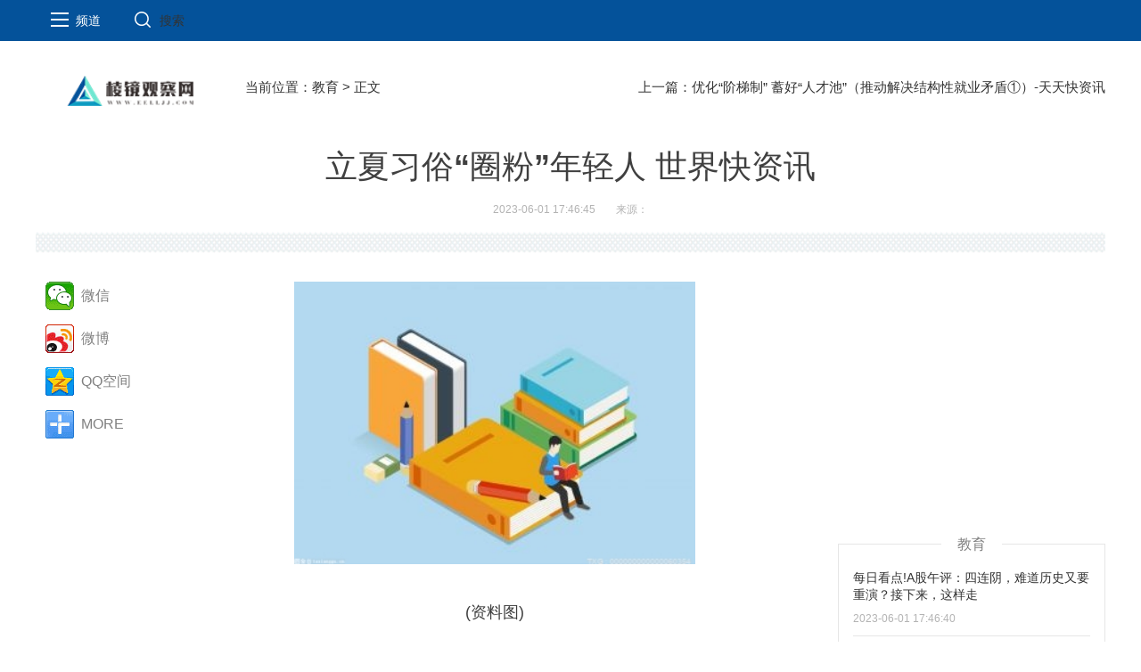

--- FILE ---
content_type: text/html
request_url: http://www.eelljj.com/jiaoyu/2023/0601/201.html
body_size: 10533
content:
<!doctype html>
<html>
<head>
<meta charset="utf-8">
<title>立夏习俗“圈粉”年轻人 世界快资讯 - 棱镜观察网</title>
<meta name="keywords" content="">
<meta name="description" content="(资料图)蚕花会、立夏祭祖、烧乌米饭、非遗市集、称人、斗蛋、跑山&hellip;&hellip;5月6日，立夏，浙江杭州拱墅区第12届半山立夏节举行，市民纷纷前往体">
<link rel="shortcut icon" href="http://www.eeLLjj.com/static/images/ico.png" />
<meta name="pageid" content="1196.11100.0.0.113351.0.0.0.0.0.11338.1122104113"/>
<link rel="stylesheet" href="http://www.eeLLjj.com/static/show/css/common.css" />
<link rel="stylesheet" href="http://www.eeLLjj.com/static/show/css/swiper2.min.css" />
<link rel="stylesheet" type="text/css" href="http://www.eeLLjj.com/static/show/css/main.css" />
<script src="http://www.eeLLjj.com/static/show/js/uaredirect.js" type="text/javascript"></script>
<script>uaredirect("http://m.eeLLjj.com/jiaoyu/2023/0601/201.html");</script>
<script type="text/javascript" src="http://www.eeLLjj.com/static/show/js/jquery.min.js"></script>
<style>
.logo {
    float: left;
    margin-right: 20px;
    width: auto;
}
.next {
    float: right;
}
</style>
</head>
<body>
<div class="nav">
  <div class="nav-wap">
    <ul class="nav-op roedeer-container">
      <li class="nav-pd">频道</li>
      <li class="nav-ss"><a href="http://www.duosou.net/" target="_blank">搜索</a></li>
    </ul>
    <div class="nav-hide-op roedeer-links-container">
      <div class="nav-khd"></div>
      <div class="nav-ss">
        <form action="http://www.duosou.net/" method="get" target="_blank" id="searchForm" name="searchForm">
          <input name="wd" type="text" id="kw" placeholder="输入要查找的新闻标题或关键字" />
        </form>
        <a href="javascript:void(0);" class="search" onClick="document.searchForm.submit()"></a> </div>
      <div class="nav-pd">  
         <a target='_blank' href='http://www.eeLLjj.com/xinwen/'>新闻</a>  <a target='_blank' href='http://www.eeLLjj.com/gundong/'>滚动</a>  <a target='_blank' href='http://www.eeLLjj.com/lehuo/'>乐活</a>  <a target='_blank' href='http://www.eeLLjj.com/zixun/'>资讯</a>  <a target='_blank' href='http://www.eeLLjj.com/yule/'>娱乐</a>  <a target='_blank' href='http://www.eeLLjj.com/caijing/'>财经</a>  <a target='_blank' href='http://www.eeLLjj.com/guonei/'>国内</a>  <a target='_blank' href='http://www.eeLLjj.com/guoji/'>国际</a>  <a target='_blank' href='http://www.eeLLjj.com/keji/'>科技</a>  <a target='_blank' href='http://www.eeLLjj.com/jiaoyu/'>教育</a>  <a target='_blank' href='http://www.eeLLjj.com/tiyu/'>体育</a>  <a target='_blank' href='http://www.eeLLjj.com/shishang/'>时尚</a>  <a target='_blank' href='http://www.eeLLjj.com/wenhua/'>文化</a>  <a target='_blank' href='http://www.eeLLjj.com/fangchan/'>房产</a>          </div>
    </div>
  </div>
</div>
<div class="header">
  <div class="h-p2"></div>
  <div class="h-p1">
    <div class="logo"> <a href="http://www.eeLLjj.com/" target="_blank"> <img src="http://www.eeLLjj.com/static/images/logo23.png" height="62" /></a> </div>
    <div class="news-position">
      <div class="next">上一篇：<a href="http://www.eeLLjj.com/jiaoyu/2023/0601/200.html" title="优化“阶梯制” 蓄好“人才池”（推动解决结构性就业矛盾①）-天天快资讯">优化“阶梯制” 蓄好“人才池”（推动解决结构性就业矛盾①）-天天快资讯</a></div>
      当前位置：<a href="http://www.eeLLjj.com/jiaoyu/">教育</a> >  正文 </div>
  </div>
  <div class="h-p3 clearfix">
    <div class="h-news">
      <div class="h-title">立夏习俗“圈粉”年轻人 世界快资讯</div>
      <div class="h-info"> <span class="h-time">2023-06-01 17:46:45</span> <span>来源： <em id="source"></em></span> </div>
    </div>
  </div>
</div>
<div class="main">
  <div class="part part1 clearfix" id="">
    <div class="fllow1-wap left">
      <div class="p-left left" id="fllow1">
        <div class="bdsharebuttonbox"> <a href="#" class="bds_weixin" data-cmd="weixin" title="分享到微信">微信</a> <a href="#" class="bds_tsina" data-cmd="tsina" title="分享到新浪微博">微博</a> <a href="#" class="bds_qzone" data-cmd="qzone" title="分享到QQ空间">QQ空间</a> <a href="#" class="bds_more" data-cmd="more">MORE</a></div>
        <script>window._bd_share_config = {
            "common": {
              "bdSnsKey": {},
              "bdText": "",
              "bdMini": "2",
              "bdMiniList": false,
              "bdPic": "",
              "bdStyle": "0",
              "bdSize": "32"
            },
            "share": {}
          };
          with(document) 0[(getElementsByTagName('head')[0] || body).appendChild(createElement('script')).src = 'http://bdimg.share.baidu.com/static/api/js/share.js?v=89860593.js?cdnversion=' + ~ ( - new Date() / 36e5)];
		  </script> 
      </div>
    </div>
    <div class="p-right left">
      <div id="p-detail"><p style="text-align: center"><img style="display:block;margin:auto;" width="450" src="http://img.tiantaivideo.com/2022/0610/20220610111646542.jpg" /></br>(资料图)</p><p>蚕花会、立夏祭祖、烧乌米饭、非遗市集、称人、斗蛋、跑山……5月6日，立夏，浙江杭州拱墅区第12届半山立夏节举行，市民纷纷前往体验延续千年的古老习俗，并为创新、潮流的新形式点赞。</p><p>天还没亮，老人们就早早架起大锅，清洗树叶，烧制乌米饭。“吃了乌米饭，讨个好彩头，夏天不中暑，还能避免蚊虫叮咬。”李阿婆端起两碗，一碗给孙儿，一碗自己用。另外一边，不少身着汉服的年轻人和小朋友被“联名款”的乌米饭所吸引——某老字号品牌推出半山立夏习俗“乌米饭”，典雅简约的包装、时尚新颖的设计，加上喷香的乌米，让非遗美食持续“圈粉”。</p><p>“杭州拱墅区的半山立夏习俗作为二十四节气重要组成部分，参与联合申报联合国教科文组织人类非物质文化遗产代表作。为了增强年轻人对半山立夏习俗的了解，今年我们创新性地将非遗与老字号进行联名碰撞。这样的食物可冷藏、方便储存。希望更多人能品尝到，进而更深入地了解、参与到半山立夏习俗这一传统民俗活动中来。”拱墅区文化和广电旅游体育局党组书记高晓岚说。</p><p>不只是联名款“乌米饭”，今年很多立夏民俗都进行了创新。在送春迎夏仪式中，人们加入祈福巡行队伍，以求夏季平安；张同泰中医药、郑碧红传统旗袍、制扇技艺、土布纺织技艺、杭州刺绣、杭州丝绸练染印整技艺、木版水印技艺、江南洞箫艺术、运河民俗画等多个非遗项目都融入传统民俗，演绎了一场非遗服饰秀；原创童谣手势舞《半山立夏谣》将半山立夏数十项传统习俗写成歌、谱成曲，民众称赞说，“立夏节气有了自己的主题曲”……</p><p>来自德国的菲利浦连续5年参与半山立夏节民俗活动，他笑称自己是“送春迎夏队伍的常驻成员”。“今年，来自美国、印度等国家的朋友也闻讯前来，大家深度体验‘活起来’的非遗，都感到非常有意义而且有意思。过了立夏，都要拔节生长，我们的未来肯定生机勃勃！”手持团扇，菲利浦喜笑颜开。</p><p>非遗应见人见物见生活，高晓岚表示：“我们坚持守正创新、推陈出新，致力于让非遗更加时尚、潮流，从而融入到更多人的生活，进而推动中华优秀传统文化的传承和弘扬。”</p>        <div id="div_currpage" style="text-align:center"></div>
        <div class="p-tags" id="">
          <div class="p-kwap">
关键词： 

          </div>
          <span class="p-jc">责任编辑：zN_0113</span></div>
      </div>
      <div class="relate-news"></div>
    </div>
  </div>
  <img src="http://www.eeLLjj.com/static/show/images/bg6.jpg" class="bg6" id="bg6" />
  <div class="part part2 clearfix" id="">
    <div class="p2-nav-wap left">
      <div class="p-left" id="p2-nav">
        <ul>
          <li> <a href="javascript:void(0);" class="active" nid="11138933" page="0">推荐</a></li>
          <li> <a href="javascript:void(0);" class="" nid="113352" page="0">新闻</a></li>
          <li> <a href="javascript:void(0);" class="" nid="11147664" page="0">滚动</a></li>
          <li> <a href="javascript:void(0);" class="" nid="11145724" page="0">资讯</a></li>
          <li> <a href="javascript:void(0);" class="" nid="11145723" page="0">娱乐</a></li>
          <li> <a href="javascript:void(0);" class="" nid="11145722" page="0">科技</a></li>
          <li> <a href="javascript:void(0);" class="" nid="113321" page="0">房产</a></li>
          <li> <a href="javascript:void(0);" class="" nid="113207" page="0">时尚</a></li>
        </ul>
      </div>
    </div>
    <div class="p-right left" id="part2-list">
      <ul id="w11138933" style="display: block;">
                <li class="list-item clearfix"> <a href="http://www.eeLLjj.com/caijing/2023/0601/164.html" title="每日看点!A股午评：四连阴，难道历史又要重演？接下来，这样走" target="_blank"> <img src="http://img.henan.wang/2022/0610/20220610021104444.jpg" alt="" class="item-pic"></a>
          <div class="item-container"> <a href="http://www.eeLLjj.com/caijing/2023/0601/164.html" class="item-title" target="_blank">每日看点!A股午评：四连阴，难道历史又要重演？接下来，这样走</a>
            <div class="item-time"> <span>(资料图片仅供参考)上午都跌怕了没有？怕就对了，散户不怕，主力怎么有机会。种种迹象表明，反弹已经一触即发！  1、四连阴...</span></div>
          </div>
        </li>
                <li class="list-item clearfix"> <a href="http://www.eeLLjj.com/caijing/2023/0601/163.html" title="不良人：李存礼死后尸体哪去了？有两个人很可疑，李存礼疑似没死" target="_blank"> <img src="http://img.haixiafeng.com.cn/2022/0923/20220923111016331.jpg" alt="" class="item-pic"></a>
          <div class="item-container"> <a href="http://www.eeLLjj.com/caijing/2023/0601/163.html" class="item-title" target="_blank">不良人：李存礼死后尸体哪去了？有两个人很可疑，李存礼疑似没死</a>
            <div class="item-time"> <span>哈喽，大家好，我是心尘，日常带你从不同的角度看国产动漫。不良人6第12集已经更新，这一季终于迎来了大结局，首先不得不承认...</span></div>
          </div>
        </li>
                <li class="list-item clearfix"> <a href="http://www.eeLLjj.com/caijing/2023/0601/162.html" title="每日速看!市市场监管委执法总队到区市场监管局开展调研座谈" target="_blank"> <img src="http://baiduimg.baiduer.com.cn/2022/0610/20220610012940199.jpg" alt="" class="item-pic"></a>
          <div class="item-container"> <a href="http://www.eeLLjj.com/caijing/2023/0601/162.html" class="item-title" target="_blank">每日速看!市市场监管委执法总队到区市场监管局开展调研座谈</a>
            <div class="item-time"> <span>(资料图片仅供参考)关注我们吧为进一步加强上下联动，推动各项工作落实落地，市市场监管委执法总队党委书记王建伟同志带队到...</span></div>
          </div>
        </li>
                <li class="list-item clearfix"> <a href="http://www.eeLLjj.com/caijing/2023/0601/161.html" title="脱轨事故频发却要在中东修铁路 美国做法遭批|天天热点" target="_blank"> <img src="http://www.lygmedia.com/uploadfile/2022/0923/20220923103842606.jpg" alt="" class="item-pic"></a>
          <div class="item-container"> <a href="http://www.eeLLjj.com/caijing/2023/0601/161.html" class="item-title" target="_blank">脱轨事故频发却要在中东修铁路 美国做法遭批|天天热点</a>
            <div class="item-time"> <span>(资料图)据多家外媒报道，美国政府正与沙特、印度和阿联酋讨论一项大规模联合基础设施项目，该项目计划通过一个铁路网络连接...</span></div>
          </div>
        </li>
                <li class="list-item clearfix"> <a href="http://www.eeLLjj.com/caijing/2023/0601/160.html" title="焦点！山西城中村改造律师收费标准是多少" target="_blank"> <img src="http://img.bfce.cn/2022/0610/20220610020015108.jpg" alt="" class="item-pic"></a>
          <div class="item-container"> <a href="http://www.eeLLjj.com/caijing/2023/0601/160.html" class="item-title" target="_blank">焦点！山西城中村改造律师收费标准是多少</a>
            <div class="item-time"> <span>(资料图片仅供参考)(一)不涉及财产关系的：2000元-30000元 件。上下浮动幅度：20%但收费额不足2000元的按2000元收取。(二)涉...</span></div>
          </div>
        </li>
              </ul>
      <ul id="w113352" style="display: none;">
                 <li class="list-item clearfix"> <a href="http://www.eeLLjj.com/xinwen/2023/0329/114.html" title="中国食品2022年营收209.7亿净利润12.1亿 首发ESG战略引发关注" target="_blank"> <img src="https://aliypic.oss-cn-hangzhou.aliyuncs.com/Uploadfiles/20230329/2023032917050454.001.png" alt="" class="item-pic"></a>
          <div class="item-container"> <a href="http://www.eeLLjj.com/xinwen/2023/0329/114.html" class="item-title" target="_blank">中国食品2022年营收209.7亿净利润12.1亿 首发ESG战略引发关注</a>
            <div class="item-time"> <span>销售收入首度突破200亿大关、过去三年营收年复合增长率6 8%，中国食品2022年再次交出了一份逆势向上的成绩单。3月29日，中国...</span></div>
          </div>
        </li>
                <li class="list-item clearfix"> <a href="http://www.eeLLjj.com/xinwen/2021/0628/111.html" title="国货好伙伴，包装加速度！李群自动化强势助力中国“智”" target="_blank"> <img src="http://www.ceopu.com/uploadfile/2021/0628/thumb_158_102_20210628090510487.png" alt="" class="item-pic"></a>
          <div class="item-container"> <a href="http://www.eeLLjj.com/xinwen/2021/0628/111.html" class="item-title" target="_blank">国货好伙伴，包装加速度！李群自动化强势助力中国“智”</a>
            <div class="item-time"> <span>2021年以来，世界范围内疫情反复，全球经济增长预期持续性下调，对中国包装行业发展提出了更多挑战。在转型的关键时期，包装...</span></div>
          </div>
        </li>
                <li class="list-item clearfix"> <a href="http://www.eeLLjj.com/xinwen/2020/0323/105.html" title="京东掀厨卫电器抢购热潮，多家品牌下单量迎爆发高峰" target="_blank"> <img src="https://www.ajjg.net/file/upload/202003/23/192527901.jpg" alt="" class="item-pic"></a>
          <div class="item-container"> <a href="http://www.eeLLjj.com/xinwen/2020/0323/105.html" class="item-title" target="_blank">京东掀厨卫电器抢购热潮，多家品牌下单量迎爆发高峰</a>
            <div class="item-time"> <span>3月23日0点，随着守候已久的购买大军一拥而入，蓄势多日的京东厨卫电器巅峰24小时促销活动正式迎来活动爆发期。本次3月23日京...</span></div>
          </div>
        </li>
               </ul>
      <ul id="w11147664" style="display: none;">
                 <li class="list-item clearfix"> <a href="http://www.eeLLjj.com/gundong/2023/0601/117.html" title="当前讯息：辽沈人才招聘网_辽沈人才网" target="_blank"> <img src="http://img.henan.wang/2022/0610/20220610021015263.jpg" alt="" class="item-pic"></a>
          <div class="item-container"> <a href="http://www.eeLLjj.com/gundong/2023/0601/117.html" class="item-title" target="_blank">当前讯息：辽沈人才招聘网_辽沈人才网</a>
            <div class="item-time"> <span>(资料图片)1、是发布的时候都会自动选择一个发布期限。2、一般可能是一两个月会一个期限！金聘网、前程无忧、智联这些都是这...</span></div>
          </div>
        </li>
                <li class="list-item clearfix"> <a href="http://www.eeLLjj.com/gundong/2023/0601/118.html" title="热头条丨汽车自媒体人士：凯盛融英可以说是用收买的方式获取数据" target="_blank"> <img src="http://img.bfce.cn/2022/0610/20220610015952905.jpg" alt="" class="item-pic"></a>
          <div class="item-container"> <a href="http://www.eeLLjj.com/gundong/2023/0601/118.html" class="item-title" target="_blank">热头条丨汽车自媒体人士：凯盛融英可以说是用收买的方式获取数据</a>
            <div class="item-time"> <span>(资料图片)【汽车自媒体人士：凯盛融英可以说是用收买的方式获取数据】 一名汽车自媒体人士曾与凯盛融英工作人员有过接触。...</span></div>
          </div>
        </li>
                <li class="list-item clearfix"> <a href="http://www.eeLLjj.com/gundong/2023/0601/119.html" title="【天天时快讯】地球环境恶化的资料50字（地球环境恶化的资料）" target="_blank"> <img src="http://img.cqtimes.cn/2022/0610/20220610114303543.jpg" alt="" class="item-pic"></a>
          <div class="item-container"> <a href="http://www.eeLLjj.com/gundong/2023/0601/119.html" class="item-title" target="_blank">【天天时快讯】地球环境恶化的资料50字（地球环境恶化的资料）</a>
            <div class="item-time"> <span>地球环境恶化的资料50字，地球环境恶化的资料这个很多人还不知道,现在让我们一起来看看吧！1、资源破坏人类过度消耗各种矿产...</span></div>
          </div>
        </li>
               </ul>
      <ul id="w11145724" style="display: none;">
                 <li class="list-item clearfix"> <a href="http://www.eeLLjj.com/zixun/2023/0601/141.html" title="华为P60 Pro获DXOMARK全球手机影像第一，在海外市场全力出击" target="_blank"> <img src="http://img.xunjk.com/2022/0610/20220610022159143.jpg" alt="" class="item-pic"></a>
          <div class="item-container"> <a href="http://www.eeLLjj.com/zixun/2023/0601/141.html" class="item-title" target="_blank">华为P60 Pro获DXOMARK全球手机影像第一，在海外市场全力出击</a>
            <div class="item-time"> <span>北京时间5月9日晚间，华为在德国慕尼黑举行欧洲旗舰新品发布会，正式面向海外市场发布华为P60 Pro等诸多产品，同时公布该手...</span></div>
          </div>
        </li>
                <li class="list-item clearfix"> <a href="http://www.eeLLjj.com/zixun/2023/0601/142.html" title="微粒贷11万逾期3年怎么办？微粒贷逾期有什么后果？|天天报道" target="_blank"> <img src="http://www.cnmyjj.cn/uploadfile/2022/0610/20220610113643710.jpg" alt="" class="item-pic"></a>
          <div class="item-container"> <a href="http://www.eeLLjj.com/zixun/2023/0601/142.html" class="item-title" target="_blank">微粒贷11万逾期3年怎么办？微粒贷逾期有什么后果？|天天报道</a>
            <div class="item-time"> <span>【资料图】在借款市场上，微粒贷作为一款小额贷款产品，具有便捷、快速等特点，深受部分消费者的欢迎。然而，如果出现逾期还...</span></div>
          </div>
        </li>
                <li class="list-item clearfix"> <a href="http://www.eeLLjj.com/zixun/2023/0601/143.html" title="ST美置: 关于公司股票存在可能因股价低于面值被终止上市的风险提示公告" target="_blank"> <img src="http://img.xhyb.net.cn/2022/0923/20220923104652766.jpg" alt="" class="item-pic"></a>
          <div class="item-container"> <a href="http://www.eeLLjj.com/zixun/2023/0601/143.html" class="item-title" target="_blank">ST美置: 关于公司股票存在可能因股价低于面值被终止上市的风险提示公告</a>
            <div class="item-time"> <span>证券简称：ST美置      证券代码：000667     公告编号：2023-32           美好置业集团股份有限公司...</span></div>
          </div>
        </li>
               </ul>
      <ul id="w11145723" style="display: none;">
                 <li class="list-item clearfix"> <a href="http://www.eeLLjj.com/yule/2023/0601/147.html" title="研发人员占比低 凯普林闯关科创板 播报" target="_blank"> <img src="http://img.kaijiage.com/2022/0610/20220610025523481.jpg" alt="" class="item-pic"></a>
          <div class="item-container"> <a href="http://www.eeLLjj.com/yule/2023/0601/147.html" class="item-title" target="_blank">研发人员占比低 凯普林闯关科创板 播报</a>
            <div class="item-time"> <span>2022年净利刚实现扭亏，北京凯普林光电科技股份有限公司(以下简称&ldquo;凯普林&rdquo;)实控人陈晓华便迫不及待推动公司IPO上市。近期，...</span></div>
          </div>
        </li>
                <li class="list-item clearfix"> <a href="http://www.eeLLjj.com/yule/2023/0601/148.html" title="韩国女团BLACKPINK成员JENNIE，将出席第76届戛纳国际电影节 今日要闻" target="_blank"> <img src="http://img.kjw.cc/2022/0923/20220923103253964.jpg" alt="" class="item-pic"></a>
          <div class="item-container"> <a href="http://www.eeLLjj.com/yule/2023/0601/148.html" class="item-title" target="_blank">韩国女团BLACKPINK成员JENNIE，将出席第76届戛纳国际电影节 今日要闻</a>
            <div class="item-time"> <span>(资料图)韩国女团BLACKPINK成员JENNIE将出席第76届戛纳国际电影节。BLACKPINK的经纪公司今天宣布，JENNIE已确定在当地时间22日出席她出演的</span></div>
          </div>
        </li>
                <li class="list-item clearfix"> <a href="http://www.eeLLjj.com/yule/2023/0601/149.html" title="环球时讯：美向中方返还重要文物 外交部回应是什么情况" target="_blank"> <img src="http://baiduimg.baiduer.com.cn/2022/0610/20220610012923174.jpg" alt="" class="item-pic"></a>
          <div class="item-container"> <a href="http://www.eeLLjj.com/yule/2023/0601/149.html" class="item-title" target="_blank">环球时讯：美向中方返还重要文物 外交部回应是什么情况</a>
            <div class="item-time"> <span>(资料图片)美向中方返还重要文物 外交部回应今天的热度非常高，现在也是在热搜榜上了，那么具体的美向中方返还重要文物 外...</span></div>
          </div>
        </li>
               </ul>
      <ul id="w11145722" style="display: none;">
                 <li class="list-item clearfix"> <a href="http://www.eeLLjj.com/keji/2023/0601/187.html" title="焦点资讯：热搜！女子旅游后高烧不退确诊“不死癌症”，医生：晒太阳是重要诱因" target="_blank"> <img src="http://img.rexun.cn/2022/0610/20220610100834173.jpg" alt="" class="item-pic"></a>
          <div class="item-container"> <a href="http://www.eeLLjj.com/keji/2023/0601/187.html" class="item-title" target="_blank">焦点资讯：热搜！女子旅游后高烧不退确诊“不死癌症”，医生：晒太阳是重要诱因</a>
            <div class="item-time"> <span>(资料图片)5月14日， 女子旅游后高烧不退确诊不死癌症 登上了新浪微博热搜，并引发网友热议。据西部决策14日报道，近日，福...</span></div>
          </div>
        </li>
                <li class="list-item clearfix"> <a href="http://www.eeLLjj.com/keji/2023/0601/188.html" title="录音室需要什么设备和设备_录音室需要什么设备_世界今亮点" target="_blank"> <img src="http://img.tiantaivideo.com/2022/0610/20220610111646542.jpg" alt="" class="item-pic"></a>
          <div class="item-container"> <a href="http://www.eeLLjj.com/keji/2023/0601/188.html" class="item-title" target="_blank">录音室需要什么设备和设备_录音室需要什么设备_世界今亮点</a>
            <div class="item-time"> <span>(相关资料图)1、声卡~！最好是好点的~！录乐队要多口的~！人声的单口就行。2、我现在用M-AUDIO的SOLO的卡~！1500左右  电容麦~！1000左右</span></div>
          </div>
        </li>
                <li class="list-item clearfix"> <a href="http://www.eeLLjj.com/keji/2023/0601/189.html" title="天天报道:孩视宝护眼灯好吗_孩视宝护眼灯怎么样" target="_blank"> <img src="http://hnimg.zgyouth.cc/2022/0610/20220610114939904.jpg" alt="" class="item-pic"></a>
          <div class="item-container"> <a href="http://www.eeLLjj.com/keji/2023/0601/189.html" class="item-title" target="_blank">天天报道:孩视宝护眼灯好吗_孩视宝护眼灯怎么样</a>
            <div class="item-time"> <span>(资料图片)1、目前市场上的护眼灯大都采用色温6500K的荧光灯管，这种颜色发白，比较刺激眼睛。2、长时间使用这样的灯会造成近...</span></div>
          </div>
        </li>
               </ul>
      <ul id="w113321" style="display: none;">
                 <li class="list-item clearfix"> <a href="http://www.eeLLjj.com/fangchan/2023/0601/235.html" title="泰安住宅地价4466元/㎡！山东16市最新地价" target="_blank"> <img src="http://imgnews.ruanwen.com.cn/2022/0610/20220610111157274.jpg" alt="" class="item-pic"></a>
          <div class="item-container"> <a href="http://www.eeLLjj.com/fangchan/2023/0601/235.html" class="item-title" target="_blank">泰安住宅地价4466元/㎡！山东16市最新地价</a>
            <div class="item-time"> <span>近日山东省自然资源厅网站发布2023年1季度(资料图片仅供参考)山东省16个监测城市地价水平其中泰安综合地价水平2785元 ㎡商服...</span></div>
          </div>
        </li>
                <li class="list-item clearfix"> <a href="http://www.eeLLjj.com/fangchan/2023/0601/236.html" title="观焦点：山西焦化股票最新行情-山西焦化最新股价" target="_blank"> <img src="http://adminimg.szweitang.cn/2022/0923/20220923095217482.jpg" alt="" class="item-pic"></a>
          <div class="item-container"> <a href="http://www.eeLLjj.com/fangchan/2023/0601/236.html" class="item-title" target="_blank">观焦点：山西焦化股票最新行情-山西焦化最新股价</a>
            <div class="item-time"> <span>【资料图】本文内容是由小编为大家搜集关于山西焦化股票最新行情，以及山西焦化最新股价的资料,整理后发布的内容，让我们赶快...</span></div>
          </div>
        </li>
                <li class="list-item clearfix"> <a href="http://www.eeLLjj.com/fangchan/2023/0601/237.html" title="天天快看：存款降息！银行，急了" target="_blank"> <img src="http://img.haixiafeng.com.cn/2022/0923/20220923111004374.jpg" alt="" class="item-pic"></a>
          <div class="item-container"> <a href="http://www.eeLLjj.com/fangchan/2023/0601/237.html" class="item-title" target="_blank">天天快看：存款降息！银行，急了</a>
            <div class="item-time"> <span>作者：子非鱼01【资料图】新一轮存款降息潮来临面对存款飙升，面对社融不如预期，面对CPI持续走弱，面对房贷跳水，银行终于还...</span></div>
          </div>
        </li>
               </ul>
      <ul id="w113207" style="display: none;">
                 <li class="list-item clearfix"> <a href="http://www.eeLLjj.com/shishang/2023/0601/219.html" title="海淀两地火速挂牌，北京今年供地要加速！-焦点速讯" target="_blank"> <img src="http://img.yazhou.964.cn/2022/0610/20220610102409399.jpg" alt="" class="item-pic"></a>
          <div class="item-container"> <a href="http://www.eeLLjj.com/shishang/2023/0601/219.html" class="item-title" target="_blank">海淀两地火速挂牌，北京今年供地要加速！-焦点速讯</a>
            <div class="item-time"> <span>又热闹起来了。楼Sir说的是北京土地市场。11日下午，北京规自委挂出3宗预申请用地，其中海淀两宗、朝阳1宗。令人惊奇的是，预...</span></div>
          </div>
        </li>
                <li class="list-item clearfix"> <a href="http://www.eeLLjj.com/shishang/2023/0601/220.html" title="宁夏回族自治区核工业地质勘查院" target="_blank"> <img src="http://img.9774.com.cn/2022/0923/20220923111649521.jpg" alt="" class="item-pic"></a>
          <div class="item-container"> <a href="http://www.eeLLjj.com/shishang/2023/0601/220.html" class="item-title" target="_blank">宁夏回族自治区核工业地质勘查院</a>
            <div class="item-time"> <span>(相关资料图)1、  宁夏回族自治区核工业地质勘查院（原核工业西北地质局二一七大队）组建于1956年。2、是一支专业从事放射...</span></div>
          </div>
        </li>
                <li class="list-item clearfix"> <a href="http://www.eeLLjj.com/shishang/2023/0601/221.html" title="海关总署就我国东北地区通过周边国家港口开展国际贸易中转业务事答问" target="_blank"> <img src="http://imgs.hnmdtv.com/2022/0610/20220610022641488.jpg" alt="" class="item-pic"></a>
          <div class="item-container"> <a href="http://www.eeLLjj.com/shishang/2023/0601/221.html" class="item-title" target="_blank">海关总署就我国东北地区通过周边国家港口开展国际贸易中转业务事答问</a>
            <div class="item-time"> <span>(资料图片)5月15日，海关总署口岸监管司负责人就我国东北地区通过周边国家港口开展国际贸易中转业务事答记者提问时表示，为降...</span></div>
          </div>
        </li>
               </ul>
      <ul id="" style="display: none;">
      </ul>
    </div>
  </div>
	
  <div class="fllow3-wap">
    <div class="part-right" id="fllow3">
<!--谷歌广告-->		
<div class="ad" style="height: 250;width: 300px;" ad-height="250"> <script async src="//pagead2.googlesyndication.com/pagead/js/adsbygoogle.js"></script>
<!-- 300*250 -->
<ins class="adsbygoogle"
     style="display:inline-block;width:300px;height:250px"
     data-ad-client="ca-pub-2539936277555907"
     data-ad-slot="1165252676"></ins>
<script>
(adsbygoogle = window.adsbygoogle || []).push({});
</script> </div>
<!--谷歌广告-->
      <ul class="right-wap hot-news">
        <div class="name">教育</div>
                 <li> <a href="http://www.eeLLjj.com/caijing/2023/0601/164.html" title="每日看点!A股午评：四连阴，难道历史又要重演？接下来，这样走" target="_blank">每日看点!A股午评：四连阴，难道历史又要重演？接下来，这样走</a>
          <div class="clearfix hot-bottom">
            <div class="right"></div>
            <div class="left publish-time">2023-06-01 17:46:40</div>
          </div>
        </li>
                <li> <a href="http://www.eeLLjj.com/caijing/2023/0601/163.html" title="不良人：李存礼死后尸体哪去了？有两个人很可疑，李存礼疑似没死" target="_blank">不良人：李存礼死后尸体哪去了？有两个人很可疑，李存礼疑似没死</a>
          <div class="clearfix hot-bottom">
            <div class="right"></div>
            <div class="left publish-time">2023-06-01 17:46:40</div>
          </div>
        </li>
                <li> <a href="http://www.eeLLjj.com/caijing/2023/0601/162.html" title="每日速看!市市场监管委执法总队到区市场监管局开展调研座谈" target="_blank">每日速看!市市场监管委执法总队到区市场监管局开展调研座谈</a>
          <div class="clearfix hot-bottom">
            <div class="right"></div>
            <div class="left publish-time">2023-06-01 17:46:40</div>
          </div>
        </li>
                <li> <a href="http://www.eeLLjj.com/caijing/2023/0601/161.html" title="脱轨事故频发却要在中东修铁路 美国做法遭批|天天热点" target="_blank">脱轨事故频发却要在中东修铁路 美国做法遭批|天天热点</a>
          <div class="clearfix hot-bottom">
            <div class="right"></div>
            <div class="left publish-time">2023-06-01 17:46:40</div>
          </div>
        </li>
                <li> <a href="http://www.eeLLjj.com/caijing/2023/0601/160.html" title="焦点！山西城中村改造律师收费标准是多少" target="_blank">焦点！山西城中村改造律师收费标准是多少</a>
          <div class="clearfix hot-bottom">
            <div class="right"></div>
            <div class="left publish-time">2023-06-01 17:46:40</div>
          </div>
        </li>
               </ul>
<!--谷歌广告-->		
<div class="ad" style="height: 250;width: 300px;" ad-height="250"> <script async src="//pagead2.googlesyndication.com/pagead/js/adsbygoogle.js"></script>
<!-- 300*250 -->
<ins class="adsbygoogle"
     style="display:inline-block;width:300px;height:250px"
     data-ad-client="ca-pub-2539936277555907"
     data-ad-slot="8688519473"></ins>
<script>
(adsbygoogle = window.adsbygoogle || []).push({});
</script> </div>
<!--谷歌广告-->		
      <div class="xuanshi">
        <div class="name">乐活</div>
        <ul class="right-wap xs i-xt">
                     <li> <a href="http://www.eeLLjj.com/wenhua/2023/0601/227.html" title="美国铝业(AA.US)与阿联酋环球铝业达成八年氧化铝供应协议 通讯" target="_blank"> <img src="http://img.c33v.cn/2022/0610/20220610015228980.jpg" />
            <div>美国铝业(AA.US)与阿联酋环球铝业达成八年氧化铝供应协议 通讯</div>
            </a> </li>
                    <li> <a href="http://www.eeLLjj.com/wenhua/2023/0601/228.html" title="单份文件归档方法中 ldquo革命尚未成功rdquo指的是什么" target="_blank"> <img src="http://img.tiantaivideo.com/2022/0610/20220610111446607.jpg" />
            <div>单份文件归档方法中 ldquo革命尚未成功rdquo指的是什么</div>
            </a> </li>
                    <li> <a href="http://www.eeLLjj.com/wenhua/2023/0601/229.html" title="深圳创业合伙人补贴和深圳市求职创业补贴是多少钱？-全球视点" target="_blank"> <img src="http://img.kjw.cc/2022/0923/20220923103253964.jpg" />
            <div>深圳创业合伙人补贴和深圳市求职创业补贴是多少钱？-全球视点</div>
            </a> </li>
                   </ul>
      </div>
<div class="show_adver" style="width: 300px;margin-top: 15px;"><div class="adver_3"><script type="text/javascript" src="http://user.042.cn/adver/adver.js"></script><script type="text/javascript">getAdvert('.adver_3',1,'300px','300px');</script></div></div>  
    </div>
  </div>
</div>
<div class="footer"><p style="text-align: center">关于我们- 广告服务- 商务合作- 联系我们- 保护隐私权</p>
<p style="text-align: center">&copy;1997-2018 www.eelljj.com&nbsp; Inc. All rights reserved. 棱镜观察网 版权所有</p>
<p style="text-align: center">联系我们：599 734 971@qq.com</p></div>
<script src="http://www.eeLLjj.com/static/show/js/swiper2.min.js"></script> 
<script type="text/javascript" src="http://www.eeLLjj.com/static/show/js/main_v2.js"></script> 
<script charset="UTF-8" language="javascript" src="//data.dzxwnews.com/a.php"></script><script>
(function(){
    var bp = document.createElement('script');
    var curProtocol = window.location.protocol.split(':')[0];
    if (curProtocol === 'https') {
        bp.src = 'https://zz.bdstatic.com/linksubmit/push.js';
    }
    else {
        bp.src = 'http://push.zhanzhang.baidu.com/push.js';
    }
    var s = document.getElementsByTagName("script")[0];
    s.parentNode.insertBefore(bp, s);
})();
</script>
</body>
</html>

--- FILE ---
content_type: text/html; charset=utf-8
request_url: https://www.google.com/recaptcha/api2/aframe
body_size: 267
content:
<!DOCTYPE HTML><html><head><meta http-equiv="content-type" content="text/html; charset=UTF-8"></head><body><script nonce="mMgKhgInNNOwL-W7hsU1Gw">/** Anti-fraud and anti-abuse applications only. See google.com/recaptcha */ try{var clients={'sodar':'https://pagead2.googlesyndication.com/pagead/sodar?'};window.addEventListener("message",function(a){try{if(a.source===window.parent){var b=JSON.parse(a.data);var c=clients[b['id']];if(c){var d=document.createElement('img');d.src=c+b['params']+'&rc='+(localStorage.getItem("rc::a")?sessionStorage.getItem("rc::b"):"");window.document.body.appendChild(d);sessionStorage.setItem("rc::e",parseInt(sessionStorage.getItem("rc::e")||0)+1);localStorage.setItem("rc::h",'1768523043130');}}}catch(b){}});window.parent.postMessage("_grecaptcha_ready", "*");}catch(b){}</script></body></html>

--- FILE ---
content_type: text/css
request_url: http://www.eelljj.com/static/show/css/main.css
body_size: 7682
content:
/*201703161630*/
@charset "utf-8";
body,td,th {font-family:"PingFang SC","Lantinghei SC","Helvetica Neue",Helvetica,Arial,"Microsoft YaHei","å¾®è½¯é›…é»‘",STHeitiSC-Light,simsun,"å®‹ä½“","WenQuanYi Zen Hei","WenQuanYi Micro Hei",sans-serif;}
.w {width:1200px;}
.c {margin:0 auto;}
.header,.nav-wap,.main,.bottom,.copyright {width:1200px;margin:0 auto;}
strong {font-weight:600!important;}
/*nav*/.nav {position:fixed;top:0;z-index:90;width:100%;height:46px;background-color:#04529a;}
.nav-wap {height:100%;}
.nav-carousel {float:left;position:relative;height:100%;width:630px;overflow:hidden;}
/*nav è½®æ’­é®ç½©*/.nav-carousel:before {content:"";display:block;width:61px;height:46px;position:absolute;top:0;left:0;z-index:4;background-image:url(../images/h_news_l.png);}
.nav-carousel:after {content:"";display:block;width:61px;height:46px;position:absolute;top:0;right:0;z-index:4;background-image:url(../images/h_news_r.png);}
.nav-ul,.nav-ul li {height:100%;display:inline-block;}
.nav-ul a {display:inline-block;height:100%;line-height:40px;float:left;top:16px;padding-left:30px;color:#B3B3B3;font-size:14px;transition:all .4s;-moz-transition:all .4s;/* Firefox 4 */-webkit-transition:all .4s;/* Safari å’Œ Chrome */-o-transition:all .4s;/* Opera */}
.nav-ul a:hover {color:#348CEC;}
.nav-ul a:before {content:"";display:block;position:relative;top:22px;left:-8px;width:3px;height:3px;background-color:#B3B3B3;}
.nav-op {float:left;width:310px;height:100%;}
.nav-op li {position:relative;float:left;margin:0 1px;padding:0 20px 0 44px;height:100%;line-height:46px;color:#fff;font-size:14px;cursor:pointer;}
.nav-op li.active {color:#FFF;}
.nav-op li:before {content:"";display:block;position:absolute;top:9px;left:12px;width:28px;height:28px;}
.nav-next:before {content:"";display:block;position:absolute;top:9px;left:0;width:28px;height:28px;border-left:1px solid #464646;}
.nav-op .nav-khd:before {background-image:url(../images/h-m.png);}
.nav-op .nav-ss:before {background-image:url(../images/h-s.png);}
.nav-op .nav-pd:before {background-image:url(../images/h-o.png);}
.nav-hide-op {position:relative;top:46px;}
.nav-hide-op .nav-khd {display:none;position:absolute;top:-3px;left:672px;width:262px;height:120px;background-image:url(../images/khd.png);box-shadow:0 2px 6px #ccc;-moz-box-shadow:0 2px 6px #ccc;}
.nav-hide-op .active.nav-khd,.nav-hide-op .active.nav-ss,.nav-hide-op .active.nav-pd {display:block;}
.nav-hide-op .active.nav-ss,.nav-hide-op .active.nav-pd {background-color:#FFF;}
.nav-hide-op .nav-ss {display:none;position:absolute;top:0;left:95px;width:420px;height:60px;box-shadow:0 2px 6px #ccc;-moz-box-shadow:0 2px 6px #ccc;}
.nav-hide-op .nav-ss input {display:block;padding-left:16px;width:324px;height:60px;line-height:60px;border:none;font-size:20px;}
.search {display:block;position:absolute;top:10px;right:10px;width:40px;height:40px;background:url(../images/h-search.png);}
.search-kw {cursor:pointer;}
.nav-hide-op .nav-pd {display:none;position:absolute;top:-3px;left:0;z-index:6;padding:15px 45px;width:1110px;height:58px;border-top:3px solid #ED1F23;box-shadow:0 2px 6px #ccc;-moz-box-shadow:0 2px 6px #ccc;background-color:#FFF;}
.nav-hide-op .nav-pd a {display:inline-block;margin:4px 0;color:#333;float:left;font-size:14px;line-height:18px;padding: 0 20px;}
.nav-hide-op .nav-pd a:hover {color:#ED1F23;}
.nav-next {position:relative;display:block;float:left;padding-left:20px;width:196px;height:46px;font-size:12px;}
.nav-n-n {margin-top:6px;color:#7b7c7f;}
.nav-n-t {display:block;margin-top:2px;width:180px;height:18px;color:#fffcfc;}
.nav-next:after {content:"";display:block;position:absolute;right:0;top:10px;width:10px;height:30px;background-image:url(../images/h-n.png);}
/*header*/.header {margin-top:46px;margin-bottom:32px;width:1200px;display:block;background:url(../images/title_bg.jpg) left bottom repeat-x;padding-bottom:30px;}
.h-p1 {height:62px;overflow:hidden;padding-top:25px;}
.h-p2 {/*height:100px;*/}
.h-p2 iframe {display:none;}
.h-p1 .logo {float:left;margin-right:20px;}
.news-position {margin-top:18px;color:#333;font-size:15px;}
.news-position a {position:relative;color:#333;}
.news-position a:hover {color:#ED1F23;}
.news-position .location-i {position:absolute;top:0;right:-16px;}
.news-position .next {float:right;}
.news-link {float:right;margin-top:22px;color:#348CEC;width:800px;text-align:right;}
.news-link a {position:relative;margin-left:20px;color:#348CEC;font-size:12px;}
.news-link a:before {content:"";color:#348CEC;position:absolute;top:8px;left:-6px;display:block;border:1px solid #348CEC;}
.net-logo {float:left;display:inline-block;margin-top:30px;}
.h-news {}
.h-title {margin-top:30px;padding:0 20px;text-align:center;font-size:36px;color:#404040;font-weight:600;}
.h-time {margin-right:20px;}
.h-info {margin-top:15px;margin-bottom:10px;text-align:center;font-size:12px;color:#B3B3B3;}
.h-info a {color:#348CEC;}
.h-info #source {font-style:normal;}
.main {position:relative;overflow:hidden;}
.part {position:relative;width:860px;}
.streamline-page .part {width:1200px;}
.p-left {margin-right:40px;width:130px;}
.p-left .bdsharebuttonbox a {float:none;display:block;text-indent:40px;color:#808080;overflow:inherit;color:#808080;width:108px;height:32px;margin:0 auto 16px;line-height:32px;}
.bg6 {margin-bottom:38px;}
.fllow1-wap {position:relative;margin-right:40px;width:130px;}
#fllow1.fixed {position:fixed;top:78px;}
#fllow1.hold {position:absolute;bottom:38px;}
.fllow3-wap {position:absolute;right:0;top:0;width:300px;height:100%;overflow:hidden;}
#fllow3 {width:300px;background-color:#FFF;}
#fllow3.fixed {position:fixed;bottom:38px;}
#fllow3.hold {position:absolute;bottom:16px;}
#fllow3 .ad {overflow:hidden;}
#fllow3 .ad a {display:block;width:100%;overflow:hidden;}
#fllow3 .ad img {width:100%;}
.s-ewm {margin-bottom:24px;width:130px;height:159px;background-color:#F0F2F5;color:#808080;border-radius:4px;overflow:hidden;text-align:center;}
.s-ewm:hover,.s-ewm.hover {background-color:#348CEC;color:#FFF;}
.s-ewm img {display:block;width:115px;height:115px;margin:8px auto;}
.s-ewm div {}
.s-item {text-align:center;color:#808080;width:108px;height:42px;margin:0 auto 16px;line-height:42px;cursor:pointer;}
.s-item a {display:block;width:42px;height:42px;float:left;margin-bottom:10px;transition:all .4s;-moz-transition:all .4s;/* Firefox 4 */-webkit-transition:all .4s;/* Safari å’Œ Chrome */-o-transition:all .4s;/* Opera */}
.s-item div {float:left;width:48px;height:42px;line-height:42px;}
.s-wb {background-image:url(../images/n-wb.png);}
.s-q {background-image:url(../images/n-q.png);}
.s-wx {background-image:url(../images/n-wx.png);}
.s-item.hover a {transform:rotateY(360deg);-webkit-transform:rotateY(360deg);/* Safari and Chrome */-moz-transform:rotateY(360deg);/* Firefox */}
.wx-ewm {margin-bottom:24px;width:130px;height:130px;background-color:#348CEC;color:#808080;border-radius:4px;overflow:hidden;text-align:center;position:absolute;left:0;top:230px;display:none;}
.wx-ewm img {display:block;width:115px;height:115px;margin:8px auto;}
/* ===çº é”™=== */.tiyi1 {position:relative;z-index:100;}
.tiyi1 .tiyi01 {position:absolute;left:-445px;top:25px;background-color:#FFF;height:342px;width:600px;visibility:visible;}
.streamline-page .tiyi1 .tiyi01 {top:-366px;}
.tiyi1 .tiyi03 {position:absolute;left:570px;top:2px;background:url("../images/space.gif") 0 -131px no-repeat;width:24px;height:24px;}
.tiyi1 .advise,.tiyi1 .advise2 {cursor:pointer;color:#8a0000}
.silderIframe {position:fixed;right:5px;top:200px;}
.s-bottom {display:block;margin-top:22px;width:130px;height:85px;color:#A0CDFF;background-color:#348CEC;border-radius:4px;font-size:14px;overflow:hidden;text-align:center;}
.s-bottom:hover {color:#81A9EC;background-color:#3D69B1;}
.s-bottom .s-num {margin:15px 0 4px;width:100%;height:30px;color:#FFF;font-size:30px;text-align:center;}
.video-frame {display:none;margin-bottom:20px;}
.p-right {width:690px;}
.streamline-page .p-right {width:1030px;}
.lb {position:relative;width:100%;overflow:hidden;margin-bottom:22px;}
.lb span {display:block;position:absolute;z-index:4;}
.lb span.tj {left:0;top:0;padding:4px 12px;font-size:14px;background-color:#348CEC;color:#FFF;}
.lb span.origin {width:89px;height:29px;right:0;background-image:url(../images/origin.png);cursor:pointer;}
.lb span.lb-left {top:50%;margin-top:-40px;left:0;width:22px;height:64px;background-image:url(../images/lb-l.png);cursor:pointer;}
.lb span.lb-right {top:50%;margin-top:-40px;right:0;width:22px;height:64px;background-image:url(../images/lb-r.png);cursor:pointer;}
.swiper-slide {position:relative;}
.swiper-slide > img {width:690px;height:430px;}
.swiper-bottom {position:absolute;bottom:0;width:100%;height:286px;background-image:url(../images/bg.png);}
.img-num {position:absolute;bottom:20px;left:20px;width:40px;height:40px;background-image:url(../images/num.png);}
.mun1 {color:#FF5353;top:-10px;right:20px;font-size:30px;}
.mun2 {bottom:0;right:0;color:#FFF;font-size:14px;}
.lb-next-img {position:absolute;bottom:14px;right:17px;width:98px;height:60px;border:1px solid #FFF;}
.lb-next-img img {width:98px;height:60px;}
.lb-title {font-size:18px;line-height:22px;color:#FFF;}
.lb-des {padding-top:12px;font-size:12px;color:#818180;line-height:20px;}
.lb-info {position:absolute;left:96px;bottom:18px;width:356px;height:52px;overflow:hidden;}
.swiper-bottom .more {position:absolute;right:220px;bottom:20px;width:11px;height:7px;background-image:url(../images/des.png);cursor:pointer;}
/*#p-detail p {margin:22px 0;font-size:16px;color:#404040;line-height:34px;}
*/#p-detail {margin:0 0 22px 0;font-size:18px;color:#404040;line-height:36px;}
#p-detail p {margin-bottom:15px;text-indent:2em;}
#p-detail p img {max-width:100%!important;height:auto!important;margin:10px 0;}
.video-wap {margin:22px 0;width:690px;height:430px;overflow:hidden;}
.video-wap * {width:690px;height:430px;}
.m-page .video-wap iframe {width:100%;}
.m-page .video-wap {width:100%;height:220px;}
#p-detail:after {/*content:"";display:block;width:100%;height:8px;background-image:url(../images/bg2.jpg);*/}
.p-tags {position:relative;height:35px;margin:20px 0 10px;}
.zan-wap {margin-top:25px;position:relative;height:70px;}
.zan-i {position:absolute;left:50%;margin-left:-37px;top:0;width:74px;height:74px;z-index:-1;font-size:22px;color:#348CEC;font-weight:600;text-align:center;line-height:74px;}
.zan-v {position:absolute;left:50%;margin-left:-37px;top:0;width:74px;height:74px;z-index:-2;font-size:22px;color:#348CEC;font-weight:600;text-align:center;line-height:74px;background-image:url(../images/zan-v.png);}
.zan-v span {position:relative;padding-left:10px;line-height:74px;color:#ccc;font-size:14px;text-align:center;}
.zan-v span:before {content:"";display:block;position:absolute;top:0;left:-4px;width:14px;height:14px;background-image:url(../images/zan-v2.png);}
.zan {display:block;width:74px;height:74px;margin:25px auto 0;background-image:url(../images/zan.png);}
.zan:hover {animation:mymove 1s infinite;-webkit-animation:mymove 1s infinite;/*Safari and Chrome*/}
@keyframes mymove {0% {transform:rotate(0deg);-ms-transform:rotate(0deg);/* Internet Explorer */-moz-transform:rotate(0deg);/* Firefox */-webkit-transform:rotate(0deg);/* Safari å’Œ Chrome */-o-transform:rotate(0deg);/* Opera */}
50% {transform:rotate(69deg);-ms-transform:rotate(69deg);/* Internet Explorer */            -moz-transform:rotate(69deg);/* Firefox */            -webkit-transform:rotate(9deg);/* Safari å’Œ Chrome */            -o-transform:rotate(69deg);/* Opera */}
100% {transform:rotate(0deg);-ms-transform:rotate(0deg);/* Internet Explorer */-moz-transform:rotate(0deg);/* Firefox */-webkit-transform:rotate(0deg);/* Safari å’Œ Chrome */-o-transform:rotate(0deg);/* Opera */}
}
@-webkit-keyframes mymove {from {left:0px;}
to {left:200px;}
}
#div_currpage {margin-top:20px;}
#div_currpage span {display:inline-block;width:26px;height:26px;font-size:12px;font-weight:600;color:#FFF;text-align:center;line-height:26px;background-color:#348CEC;}
#div_currpage a {display:inline-block;padding:0 10px;height:26px;font-size:12px;color:#818181;text-align:center;line-height:26px;background-color:#F1F3F5;transition:all .4s;-moz-transition:all .4s;/* Firefox 4 */-webkit-transition:all .4s;/* Safari å’Œ Chrome */-o-transition:all .4s;/* Opera */}
#div_currpage a:hover {color:#FFF;background-color:#348CEC;}
.p-kwap {width:500px;}
.streamline-page .p-kwap {width:800px;}
.p-kwap a {display:inline-block;margin-right:8px;padding:0 10px;line-height:26px;background-color:#F0F2F5;font-size:14px;color:#808080;transition:all .4s;-moz-transition:all .4s;/* Firefox 4 */-webkit-transition:all .4s;/* Safari å’Œ Chrome */-o-transition:all .4s;/* Opera */}
.p-kwap a:hover {background-color:#348CEC;color:#FFF;}
.p-jc {position:absolute;top:1px;right:0;width:160px;font-size:12px;color:#B3B3B3;text-align:right;}
.p-jc a {color:#B3B3B3;}
.l-ad-1 {position:relative;margin:16px 0 40px;}
.l-ad-1 #locat {position:absolute;top:124px;}
.column-name {position:relative;padding-left:16px;height:20px;font-size:20px;line-height:20px;color:#348CEC;font-weight:600;}
#news-com-name {position:relative;margin-bottom:0;}
#news-com-location {position:absolute;top:-50px;}
.column-name:before {content:"";position:absolute;left:0;display:block;width:4px;height:100%;background-color:#348CEC;}
.column-name span {color:#404040;}
.relate-news .column-name {margin-bottom:34px;}
.relate-news-wap >li {margin-bottom:26px;border-bottom:1px solid #E6E6E6;}
.relate-news-wap li a {display:block;margin-bottom:12px;font-size:20px;font-weight:600;color:#404040;}
.r-des {font-size:15px;color:#808080;line-height:28px;height:56px;overflow:hidden;}
.r-in {position:relative;margin:6px 0 12px;font-size:14px;color:#B3B3B3;}
.r-dis {position:absolute;top:0;right:0;color:#B3B3B3;}
/*.r-dis:before {content:"";display:block;position:absolute;left:-20px;width:18px;height:18px;background-image:url(../images/m.png);}
*/#p2-nav {padding-top:20px;width:130px;height:340px;background-image:url(../images/bg3.png);border-radius:4px;}
#p2-nav.fixed {position:fixed;top:86px;}
#p2-nav.hold {position:absolute;bottom:80px;}
.p2-nav-wap {position:relative;margin-right:40px;width:130px;height:100%;}
#p2-nav div {width:100%;height:40px;line-height:40px;font-size:20px;color:#FFF;text-align:center;}
#p2-nav li a {display:inline-block;width:100%;height:40px;line-height:40px;font-size:16px;color:#FFF;text-align:center;}
#p2-nav li a.active {background-image:url(../images/bg4.png);}
.list-item {margin-bottom:15px;padding-bottom:15px;width:100%;border-bottom:1px solid #E6E6E6;}
.item-pic-cont {float:left;display:inline-block;margin-right:26px;width:158px;height:102px;}
.item-pic {float:left;display:inline-block;margin-right:18px;width:158px;height:102px;}
.pic-s {margin:18px 0;width:100%;overflow:hidden;}
.pic-s div {width:736px;}
.item-title {display:block;font-size:20px;line-height:28px;color:#474747;font-weight:600;overflow:hidden;}
.ellipsis,.auto-ellipsis {overflow:hidden;white-space:nowrap;text-overflow:ellipsis;}
.item-des.auto-ellipsis {height:54px;margin-top:14px;margin-bottom:6px;white-space:normal;}
.item-des,.item-time {margin-top:10px;display:block;font-size:14px;line-height:22px;color:#ABABAB;overflow:hidden;}
.item-time span.search-kw {margin-right:8px;transition:all .4s;-moz-transition:all .4s;/* Firefox 4 */-webkit-transition:all .4s;/* Safari å’Œ Chrome */-o-transition:all .4s;/* Opera */}
.item-time span.search-kw:hover {color:#348CEC;}
.item-time .right {position:relative;padding-left:22px;}
/*.item-time .right:before {content:"";display:block;width:18px;height:18px;position:absolute;left:0;background-image:url(../images/m.png);}
*/.more-2 {position:relative;top:5px;margin-bottom:46px;padding:12px 0;font-size:20px;text-align:center;color:#348CEC;background-color:#F5FBFF;border:1px solid #BEDDFF;border-radius:4px;cursor:pointer;}
.bottom>div {margin:0 0 20px;width:1216px;height:173px;overflow:hidden;}
.bottom-ad a {position:relative;display:block;margin-right:14px;float:left;width:290px;height:173px;}
.bottom-ad a img {width:100%;height:100%;}
.bottom-ad a img {width:100%;height:100%;}
.bottom-ad a div {position:absolute;bottom:0;width:250px;height:24px;padding:80px 20px 12px;font-size:14px;color:#FFF;background-image:url(../images/bg5.png);overflow:hidden;line-height:30px;text-align:center;}
.bottom div.bottom-next {width:100%;height:58px;margin-bottom:46px;padding:0;font-size:20px;text-align:center;color:#348CEC;line-height:58px;background-color:#F5FBFF;border:1px solid #BEDDFF;border-radius:4px;}
div.bottom-next a {position:relative;padding:0 30px;margin:0;width:1248px;color:#348CEC;font-weight:600;}
div.bottom-next a:before {content:"阅读下一篇";position:absolute;left:-70px;font-size:14px;color:#91C6FF;}
div.bottom-next a:after {content:"";display:block;width:22px;height:16px;position:absolute;top:4px;right:-20px;background-image:url(../images/next.png);}
.bottom-next div {}
.f-link {width:1200px;margin:0 auto 30px;padding-bottom:26px;border-bottom:1px dashed #9CCBFF;}
.f-logo {margin-top:42px;float:left;width:75px;height:47px;background-image:url(../images/f-logo.png);margin-right:36px;}
.f-nav {margin-top:38px;float:left;width:1088px;}
.f-link a {display:inline-block;/* margin:4px 11px;*/float:left;color:#9CCBFF;font-size:14px;width:56px;margin:4px 0;line-height:18px;}
.f-nav:after {margin-top:38px;float:left;width:1088px;}
.c-link a {color:#FFF;padding-right:10px;margin-right:10px;font-size:14px;border-right:1px solid #FFF;}
.c-link a.last-child {border:none;}
.c-bq {padding-top:6px;font-size:12px;color:#9CCBFF;overflow:hidden;}
.c-bq p {margin-top:6px;}
.copyright .right span {position:relative;top:-14px;right:8px;color:#FFF;font-size:14px;}
.copyright .right {margin-top:15px;}
.copyright .right a {position:relative;display:inline-block;margin-left:4px;width:42px;height:42px;}
.c-wx {display:none;position:absolute;left:-40px;top:-136px;width:120px;height:120px;background-image:url(../images/wx.png);background-size:100%;}
.f-wx {background-image:url(../images/f-wx.png);}
.f-wb {background-image:url(../images/f-wb.png);}
.f-ewm {background-image:url(../images/f-ewm.png);}
.part-right .ad {display:block;margin-bottom:30px;}
.right-wap {margin-top:40px;position:relative;border:1px solid #E6E6E6;}
.part-right .name {margin-left:-34px;position:absolute;top:-10px;left:50%;padding:0 18px;z-index:2;background-color:#FFF;font-size:16px;color:#808080;}
.xuanshi {position:relative;}
.i-sp {display:none;}
.hot-news {padding:28px 16px 0;}
.hot-news li {padding-bottom:12px;margin-bottom:12px;border-bottom:1px solid #E6E6E6;}
.hot-news li:last-child {border:none;}
.hot-news li.last-child {border:none;}
.hot-news li> a {font-size:14px;margin-bottom:8px;}
.hot-news .left {font-size:12px;color:#B3B3B3;}
.hot-news .right {font-size:12px;color:#348CEC;}
.xs {padding:28px 16px 0;margin-bottom:30px;}
.xs .name span {margin-left:10px;padding-left:10px;color:#348CEC;border-left:1px solid #ccc;}
.xs li {margin-bottom:20px;}
.xs li a {display:block;position:relative;}
.xs li a img {display:block;width:267px;height:170px;}
.xs li a div {position:absolute;bottom:0;width:227px;height:24px;padding:80px 20px 12px;font-size:14px;color:#FFF;background-image:url(../images/bg5.png);overflow:hidden;line-height:30px;text-align:center;}
.hot-bottom {margin-top:10px;}
.right-wap.hot-word {border-top:none;margin-bottom:20px;}
.hot-words {max-height:185px;margin-bottom:30px;overflow:hidden;}
.hot-words a {display:inline-block;margin:6px 8px 6px 0;padding:2px 18px;border:1px solid #348CEC;border-radius:18px;font-size:14px;color:#348CEC;transition:all .4s;-moz-transition:all .4s;/* Firefox 4 */-webkit-transition:all .4s;/* Safari å’Œ Chrome */-o-transition:all .4s;/* Opera */line-height:19px;}
.hot-words a:hover {color:#FFF;background-color:#348CEC;}
.footer {text-align:center;background-color:#04529a;padding:15px 0;line-height:24px;font-size:12px;margin-top:25px;color:#fff;}
.footer a {color:#fff;}
/*è¯„è®ºæ ·å¼ä¿®æ”¹*/.dc-pub .dp-head {display:none;}
body .dc-pub .dp-operate {border-top:none;}
body .do-user .submit input {font-family:'PingFang SC','Lantinghei SC','Helvetica Neue','Helvetica','Arial','Microsoft YaHei','å¾®è½¯é›…é»‘','STHeitiSC-Light','simsun','å®‹ä½“','WenQuanYi Zen Hei','WenQuanYi Micro Hei','sans-serif' !important;}
body .comment-dialog .header {width:295px;}
body .submit-tip {font-weight:normal;}
@media screen and (max-width:630px) {.dc-pub .dp-head {display:block;}
}
body #da-comment .dc-list .dl-section .ds-content {font-family:'PingFang SC','Lantinghei SC','Helvetica Neue','Helvetica','Arial','Microsoft YaHei','å¾®è½¯é›…é»‘','STHeitiSC-Light','simsun','å®‹ä½“','WenQuanYi Zen Hei','WenQuanYi Micro Hei','sans-serif' !important;}
.Xfuchaung iframe {position:fixed;right:0;bottom:0;z-index:500;}
/*ç§»åŠ¨ç«¯*/.m-header {position:relative;height:60px;background:#2D8BDE;overflow:hidden;}
.m-title {padding:4px;margin-top:12px;font-size:24px;font-weight:600;text-align:center;line-height:32px;}
.m-info {padding:12px 20px;font-size:16px;text-align:center;color:#acacac;}
.m-info a {color:#acacac;}
.m-info:after {content:"";display:block;width:98%;margin:12px auto 0;border-bottom:1px solid #ccc;}
.m-detail {padding:12px;font-size:20px;line-height:36px;}
.m-detail img {max-width:100%!important;height:auto!important;margin:10px 0;}
.m-qr-code {text-align:center;}
.m-qr-code img {width:50%;height:auto;margin:0 auto;}
.m-qr-code .txt {text-align:center;padding:12px 0;}
.m-logo {display:block;margin:12px 0 0 12px;width:90px;height:36px;background:url('../images/logo.png') no-repeat left center/auto 100%;}
.m-location {height:18px;position:absolute;left:112px;top:8px;font-size:18px;color:#FFF;}
.m-nav {display:block;position:absolute;right:10px;top:10px;width:36px;height:36px;background:url(../images/h-o.png) no-repeat left center/auto 100%;}
.m-column {position:relative;margin:12px 0;padding-top:20px;padding-left:14px;font-size:20px;}
.m-column:before {content:"";display:block;position:absolute;top:-12px;left:0;width:100%;height:12px;background-color:#EDEDED;}
.m-column:after {content:"";display:block;position:absolute;top:22px;left:0;width:4px;height:22px;background-color:#348CEC;}
.m-ul li {width:90%;margin:0 auto 10px;border-bottom:1px solid #EDEDED;}
.m-ul a {display:block;margin-bottom:10px;padding-bottom:10px;font-size:20px;color:#000000;line-height:24px;}
.m-footer {padding-bottom:12px;text-align:center;background-color:#187CD1;}
.thumb-item {position:relative;padding:12px 0;border-bottom:1px solid #eee;}
.m-ul a.thumb-img {float:left;padding-bottom:0;width:145px;height:99px;background:#eee url('../images/placeholder.png') no-repeat center center;-webkit-background-size:50% auto;background-size:50% auto;overflow:hidden;}
.m-ul a.thumb-img img {width:145px;height:99px;}
.thumb-info {float:right;position:relative;width:728px;height:99px;}
.thumb-tit {font-size:18px;line-height:1.5;height:70px;overflow:hidden;}
.thumb-extra {position:absolute;bottom:0;width:100%;height:20px;font-size:16px;}
.thumb-extra span {float:right;font-size:14px;color:#aaa;}
.thumb-text-extra .keyword,.thumb-extra .keyword {border:1px solid #187dd0;border-radius:0.1rem;padding:0 0.1rem;font-size:0.3rem;color:#187dd0;float:left;}
.thumb-item:after {content:'.';visibility:hidden;height:0;display:block;clear:both;}
.nav-more-content.show {opacity:1;-webkit-transform:scale(1,1);transform:scale(1,1);}
html.noscroll {height:100%;overflow:hidden;}
/*html.noscroll .m-container {height:0;overflow:visible;}
*/.mainnav {height:1.0rem;}
.nav-container {position:relative;height:1.0rem;width:10.0rem;font-size:0.5rem;background:#eee;border-bottom:1px solid #ccc;}
.nav-container.fixtop {position:fixed;top:0;left:0;right:0;margin:auto;z-index:1000;}
.nav-container.fixtop:after {content:'';display:block;clear:both;height:0;visibility:hidden;}
.nav-wrapper {float:left;height:1.0rem;width:9.0rem;overflow:hidden;}
.nav-content {height:2.0rem;overflow-x:auto;-webkit-overflow-scrolling:touch;}
.nav-list {width:1000px;min-width:9.0rem;height:1.0rem;background-color:#eee;}
.nav-item {float:left;}
.nav-link {display:block;font-size:0.5rem;padding-left:0.25rem;padding-right:0.25rem;line-height:1.0rem;text-decoration:none;color:#333 !important;}
.nav-item-active {color:#187dd0 !important;}
.nav-more-btn {position:relative;float:right;width:1.0rem;height:1.0rem;background:#fff;text-align:center;}
.nav-more-btn.fixdup {position:fixed;top:0;right:0;background-color:#fff;}
.nav-more-btn a {display:block;width:1.0rem;height:1.0rem;background:#fff;-webkit-tap-highlight-color:rgba(0,0,0,0);}
.nav-more-content {position:fixed;z-index:10000;top:0;right:0;bottom:0;left:0;width:100%;height:100%;opacity:0;overflow:auto;background-color:#eee;-webkit-transform:scale(0,0.1);transform:scale(0,0.1);-webkit-transition:all 0.2s;-webkit-transition:all 0.2s ease-out;transition:all 0.2s ease-out;-webkit-transform-origin:100% 10%;transform-origin:100% 10%;}
.nav-more-content.show {opacity:1;-webkit-transform:scale(1,1);transform:scale(1,1);}
.nav-list-head {position:relative;height:1.8rem;z-index:1;background:#eee;box-shadow:0 10px 10px #eee;}
.nav-list-wrapper {position:absolute;width:100%;height:100%;top:0;overflow:auto;}
.nav-more-content h2 {font-size:16px;margin-top:20px;margin-left:10px;margin-bottom:10px;}
.nav-more-content h2:first-of-type {margin-top:40px;}
.nav-more-content h2:nth-of-type(3) {/*display:none;*/}
.nav-more-content ul {width:92%;margin-bottom:4px;margin-right:auto;margin-left:auto;font-size:16px;}
.nav-more-content li a {font-size:13px;}
.nav-more-content .nav-close {position:absolute;top:0.4rem;right:0.4rem;height:1.0rem;width:1.0rem;z-index:2;text-indent:100%;cursor:pointer;-webkit-transform:rotate(0deg);transform:rotate(0deg);-webkit-transition:all 0.3s 0.4s;transition:all 0.3s 0.4s;overflow:hidden;}
.nav-close:after,.nav-close:before {border-color:#333 !important;}
.nav-more-content.show .nav-close {-webkit-transform:rotate(135deg);transform:rotate(135deg);-webkit-tap-highlight-color:rgba(0,0,0,0);}
.nav-more-content ul:after {content:'';display:block;height:0;visibility:hidden;clear:both;}
.nav-more-content li {padding:2px 0;float:left;width:24%;line-height:24px;text-align:center;margin-right:1%;margin-bottom:4px;background-color:#fff;}
.topic-list li:first-child {font-size:0.35rem;text-align:center;margin-right:0.11rem;margin-bottom:0.11rem;background-color:#fff;}
.language-list li:last-child {width:4.11rem;}
.nav-more-content a {display:block;color:#333 !important;}
.location-list {/*display:none;*/}
.m-close {position:absolute;right:20px;top:30px;display:block;width:20px;height:20px;background-image:url(../images/m-close.png);background-size:100%;z-index:99999;}
.m-page #div_currpage {margin:20px 0;}
.mobile .main,.mobile .part,.mobile .p-right {width:100%;}
.mobile #news-com {}
/*简版领导人页面--start*/.leader-part {width:1030px;margin-left:170px}
.hei12 {margin:0 10px;display:inline;white-space:nowrap;font-size:14px}
.com_box {padding:8px}
.title10 {height:27px;}
.title10 h2 {float:left;width:140px;text-indent:10px;height:25px;font-size:18px;font-weight:bold}
.title10 span {color:#666;padding-left:20px;line-height:26px}
.list_pic3 {margin:10px auto 20px;border-bottom:1px solid #ccc;padding-bottom:10px;}
.list_pic3 li {float:left;width:85px;margin:10px 20px}
.list_pic3 img {margin-bottom:3px;width:85px;height:105px}
.list_pic3 ul {overflow:hidden;_display:inline-block}
.list_pic3 .name {font-size:12px;color:#004276;line-height:18px;text-align:center}
.list_pic3 .name a {color:#004276}
.tlfont {padding:12px 0px 15px;line-height:30px;border-bottom:1px solid #ccc;margin-bottom:20px;}
.tlfont2 {border:none;}
.webpage_content {width:900px;margin:0 auto;margin-bottom:30px}
/*简版领导人页面--end*/@media screen and (max-width:1024px) {.thumb-info {width:728px;}
}
@media screen and (max-width:768px) {.thumb-info {width:528px;}
}
@media screen and (max-width:640px) {.thumb-info {width:368px;}
}
@media screen and (max-width:414px) {.thumb-info {width:214px;}
}
@media screen and (max-width:384px) {.thumb-info {width:182px;}
}
@media screen and (max-width:375px) {.thumb-info {width:176px;}
}
@media screen and (max-width:360px) {.thumb-info {width:168px;}
}
@media screen and (max-width:320px) {.thumb-info {width:136px;}
}
/**/@media screen and (max-width:630px) {.Xfuchaung {display:none;}
.domPC {display:none;}
}
/*ç™¾åº¦å¹¿å‘Šéšè—*/#BAIDU_SSP__wrapper_u2775858_2 {display:none!important;}
.nav {z-index:999;}
.h-p2 .qz {display:none;}
.news-link a {color:#348CEC!important;font-size:12px!important;}